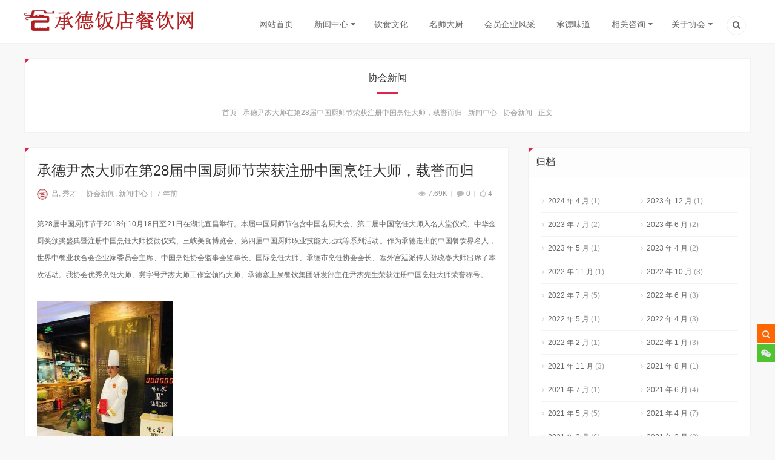

--- FILE ---
content_type: text/html; charset=UTF-8
request_url: https://cdcy365.com/archives/1256
body_size: 13965
content:
<!doctype html>
<html lang="zh-Hans">

<head>
<meta charset="UTF-8">
<meta name="author" content="萨龙网络">
<meta name="viewport" content="width=device-width,height=device-height, initial-scale=1.0, user-scalable=no" />
<meta name="apple-mobile-web-app-capable" content="yes">
<meta http-equiv="Cache-Control" content="no-transform">
<meta http-equiv="Cache-Control" content="no-siteapp">
<title>承德尹杰大师在第28届中国厨师节荣获注册中国烹饪大师，载誉而归-承德饭店餐饮网-承德美食网</title>
<link href="https://cdcy365.com/wp-content/uploads/2017/08/2017081901064127.jpg" rel="shortcut icon" />

<meta name="description" content="第28届中国厨师节于2018年10月18日至21日在湖北宜昌举行。本届中国厨师节包含中国名厨大会、第二届中国烹饪大师入名人堂仪式、中华金厨奖颁奖盛典暨注册中国烹饪大师授勋仪式、三峡美食博览会、第四届中国厨师职业技能大比武等系列活动。作为承德走出的中国餐饮界名人，世界中餐业联合会企业家委员会主席、中国烹饪协会监事会监事长、国际烹饪大师、承德市烹饪协会会长、塞外宫廷派传人孙晓春大师出席了本次活动。我协会优秀烹饪大师、冀字号尹杰大师工作室领衔" />
<meta name="keywords" content="" />
<link rel="canonical" href="https://cdcy365.com/archives/1256"/>
<!--熊掌号-->
<meta name='robots' content='max-image-preview:large' />
	<style>img:is([sizes="auto" i], [sizes^="auto," i]) { contain-intrinsic-size: 3000px 1500px }</style>
	<script type="text/javascript">
/* <![CDATA[ */
window._wpemojiSettings = {"baseUrl":"https:\/\/s.w.org\/images\/core\/emoji\/16.0.1\/72x72\/","ext":".png","svgUrl":"https:\/\/s.w.org\/images\/core\/emoji\/16.0.1\/svg\/","svgExt":".svg","source":{"concatemoji":"https:\/\/cdcy365.com\/wp-includes\/js\/wp-emoji-release.min.js?ver=6.8.3"}};
/*! This file is auto-generated */
!function(s,n){var o,i,e;function c(e){try{var t={supportTests:e,timestamp:(new Date).valueOf()};sessionStorage.setItem(o,JSON.stringify(t))}catch(e){}}function p(e,t,n){e.clearRect(0,0,e.canvas.width,e.canvas.height),e.fillText(t,0,0);var t=new Uint32Array(e.getImageData(0,0,e.canvas.width,e.canvas.height).data),a=(e.clearRect(0,0,e.canvas.width,e.canvas.height),e.fillText(n,0,0),new Uint32Array(e.getImageData(0,0,e.canvas.width,e.canvas.height).data));return t.every(function(e,t){return e===a[t]})}function u(e,t){e.clearRect(0,0,e.canvas.width,e.canvas.height),e.fillText(t,0,0);for(var n=e.getImageData(16,16,1,1),a=0;a<n.data.length;a++)if(0!==n.data[a])return!1;return!0}function f(e,t,n,a){switch(t){case"flag":return n(e,"\ud83c\udff3\ufe0f\u200d\u26a7\ufe0f","\ud83c\udff3\ufe0f\u200b\u26a7\ufe0f")?!1:!n(e,"\ud83c\udde8\ud83c\uddf6","\ud83c\udde8\u200b\ud83c\uddf6")&&!n(e,"\ud83c\udff4\udb40\udc67\udb40\udc62\udb40\udc65\udb40\udc6e\udb40\udc67\udb40\udc7f","\ud83c\udff4\u200b\udb40\udc67\u200b\udb40\udc62\u200b\udb40\udc65\u200b\udb40\udc6e\u200b\udb40\udc67\u200b\udb40\udc7f");case"emoji":return!a(e,"\ud83e\udedf")}return!1}function g(e,t,n,a){var r="undefined"!=typeof WorkerGlobalScope&&self instanceof WorkerGlobalScope?new OffscreenCanvas(300,150):s.createElement("canvas"),o=r.getContext("2d",{willReadFrequently:!0}),i=(o.textBaseline="top",o.font="600 32px Arial",{});return e.forEach(function(e){i[e]=t(o,e,n,a)}),i}function t(e){var t=s.createElement("script");t.src=e,t.defer=!0,s.head.appendChild(t)}"undefined"!=typeof Promise&&(o="wpEmojiSettingsSupports",i=["flag","emoji"],n.supports={everything:!0,everythingExceptFlag:!0},e=new Promise(function(e){s.addEventListener("DOMContentLoaded",e,{once:!0})}),new Promise(function(t){var n=function(){try{var e=JSON.parse(sessionStorage.getItem(o));if("object"==typeof e&&"number"==typeof e.timestamp&&(new Date).valueOf()<e.timestamp+604800&&"object"==typeof e.supportTests)return e.supportTests}catch(e){}return null}();if(!n){if("undefined"!=typeof Worker&&"undefined"!=typeof OffscreenCanvas&&"undefined"!=typeof URL&&URL.createObjectURL&&"undefined"!=typeof Blob)try{var e="postMessage("+g.toString()+"("+[JSON.stringify(i),f.toString(),p.toString(),u.toString()].join(",")+"));",a=new Blob([e],{type:"text/javascript"}),r=new Worker(URL.createObjectURL(a),{name:"wpTestEmojiSupports"});return void(r.onmessage=function(e){c(n=e.data),r.terminate(),t(n)})}catch(e){}c(n=g(i,f,p,u))}t(n)}).then(function(e){for(var t in e)n.supports[t]=e[t],n.supports.everything=n.supports.everything&&n.supports[t],"flag"!==t&&(n.supports.everythingExceptFlag=n.supports.everythingExceptFlag&&n.supports[t]);n.supports.everythingExceptFlag=n.supports.everythingExceptFlag&&!n.supports.flag,n.DOMReady=!1,n.readyCallback=function(){n.DOMReady=!0}}).then(function(){return e}).then(function(){var e;n.supports.everything||(n.readyCallback(),(e=n.source||{}).concatemoji?t(e.concatemoji):e.wpemoji&&e.twemoji&&(t(e.twemoji),t(e.wpemoji)))}))}((window,document),window._wpemojiSettings);
/* ]]> */
</script>
<link rel='stylesheet' id='style-css' href='https://cdcy365.com/wp-content/themes/lensnews/style.css?ver=2018.10.30' type='text/css' media='all' />
<link rel='stylesheet' id='main-css' href='https://cdcy365.com/wp-content/themes/lensnews/assets/css/main.css?ver=1.0' type='text/css' media='' />
<link rel='stylesheet' id='animate-css' href='https://cdcy365.com/wp-content/themes/lensnews/assets/css/animate.css?ver=1.0' type='text/css' media='' />
<link rel='stylesheet' id='fancybox-css' href='https://cdcy365.com/wp-content/themes/lensnews/assets/css/jquery.fancybox.min.css?ver=3.0.6' type='text/css' media='screen' />
<style id='wp-emoji-styles-inline-css' type='text/css'>

	img.wp-smiley, img.emoji {
		display: inline !important;
		border: none !important;
		box-shadow: none !important;
		height: 1em !important;
		width: 1em !important;
		margin: 0 0.07em !important;
		vertical-align: -0.1em !important;
		background: none !important;
		padding: 0 !important;
	}
</style>
<link rel='stylesheet' id='wp-block-library-css' href='https://cdcy365.com/wp-includes/css/dist/block-library/style.min.css?ver=6.8.3' type='text/css' media='all' />
<style id='wp-block-library-theme-inline-css' type='text/css'>
.wp-block-audio :where(figcaption){color:#555;font-size:13px;text-align:center}.is-dark-theme .wp-block-audio :where(figcaption){color:#ffffffa6}.wp-block-audio{margin:0 0 1em}.wp-block-code{border:1px solid #ccc;border-radius:4px;font-family:Menlo,Consolas,monaco,monospace;padding:.8em 1em}.wp-block-embed :where(figcaption){color:#555;font-size:13px;text-align:center}.is-dark-theme .wp-block-embed :where(figcaption){color:#ffffffa6}.wp-block-embed{margin:0 0 1em}.blocks-gallery-caption{color:#555;font-size:13px;text-align:center}.is-dark-theme .blocks-gallery-caption{color:#ffffffa6}:root :where(.wp-block-image figcaption){color:#555;font-size:13px;text-align:center}.is-dark-theme :root :where(.wp-block-image figcaption){color:#ffffffa6}.wp-block-image{margin:0 0 1em}.wp-block-pullquote{border-bottom:4px solid;border-top:4px solid;color:currentColor;margin-bottom:1.75em}.wp-block-pullquote cite,.wp-block-pullquote footer,.wp-block-pullquote__citation{color:currentColor;font-size:.8125em;font-style:normal;text-transform:uppercase}.wp-block-quote{border-left:.25em solid;margin:0 0 1.75em;padding-left:1em}.wp-block-quote cite,.wp-block-quote footer{color:currentColor;font-size:.8125em;font-style:normal;position:relative}.wp-block-quote:where(.has-text-align-right){border-left:none;border-right:.25em solid;padding-left:0;padding-right:1em}.wp-block-quote:where(.has-text-align-center){border:none;padding-left:0}.wp-block-quote.is-large,.wp-block-quote.is-style-large,.wp-block-quote:where(.is-style-plain){border:none}.wp-block-search .wp-block-search__label{font-weight:700}.wp-block-search__button{border:1px solid #ccc;padding:.375em .625em}:where(.wp-block-group.has-background){padding:1.25em 2.375em}.wp-block-separator.has-css-opacity{opacity:.4}.wp-block-separator{border:none;border-bottom:2px solid;margin-left:auto;margin-right:auto}.wp-block-separator.has-alpha-channel-opacity{opacity:1}.wp-block-separator:not(.is-style-wide):not(.is-style-dots){width:100px}.wp-block-separator.has-background:not(.is-style-dots){border-bottom:none;height:1px}.wp-block-separator.has-background:not(.is-style-wide):not(.is-style-dots){height:2px}.wp-block-table{margin:0 0 1em}.wp-block-table td,.wp-block-table th{word-break:normal}.wp-block-table :where(figcaption){color:#555;font-size:13px;text-align:center}.is-dark-theme .wp-block-table :where(figcaption){color:#ffffffa6}.wp-block-video :where(figcaption){color:#555;font-size:13px;text-align:center}.is-dark-theme .wp-block-video :where(figcaption){color:#ffffffa6}.wp-block-video{margin:0 0 1em}:root :where(.wp-block-template-part.has-background){margin-bottom:0;margin-top:0;padding:1.25em 2.375em}
</style>
<style id='classic-theme-styles-inline-css' type='text/css'>
/*! This file is auto-generated */
.wp-block-button__link{color:#fff;background-color:#32373c;border-radius:9999px;box-shadow:none;text-decoration:none;padding:calc(.667em + 2px) calc(1.333em + 2px);font-size:1.125em}.wp-block-file__button{background:#32373c;color:#fff;text-decoration:none}
</style>
<style id='global-styles-inline-css' type='text/css'>
:root{--wp--preset--aspect-ratio--square: 1;--wp--preset--aspect-ratio--4-3: 4/3;--wp--preset--aspect-ratio--3-4: 3/4;--wp--preset--aspect-ratio--3-2: 3/2;--wp--preset--aspect-ratio--2-3: 2/3;--wp--preset--aspect-ratio--16-9: 16/9;--wp--preset--aspect-ratio--9-16: 9/16;--wp--preset--color--black: #000000;--wp--preset--color--cyan-bluish-gray: #abb8c3;--wp--preset--color--white: #ffffff;--wp--preset--color--pale-pink: #f78da7;--wp--preset--color--vivid-red: #cf2e2e;--wp--preset--color--luminous-vivid-orange: #ff6900;--wp--preset--color--luminous-vivid-amber: #fcb900;--wp--preset--color--light-green-cyan: #7bdcb5;--wp--preset--color--vivid-green-cyan: #00d084;--wp--preset--color--pale-cyan-blue: #8ed1fc;--wp--preset--color--vivid-cyan-blue: #0693e3;--wp--preset--color--vivid-purple: #9b51e0;--wp--preset--gradient--vivid-cyan-blue-to-vivid-purple: linear-gradient(135deg,rgba(6,147,227,1) 0%,rgb(155,81,224) 100%);--wp--preset--gradient--light-green-cyan-to-vivid-green-cyan: linear-gradient(135deg,rgb(122,220,180) 0%,rgb(0,208,130) 100%);--wp--preset--gradient--luminous-vivid-amber-to-luminous-vivid-orange: linear-gradient(135deg,rgba(252,185,0,1) 0%,rgba(255,105,0,1) 100%);--wp--preset--gradient--luminous-vivid-orange-to-vivid-red: linear-gradient(135deg,rgba(255,105,0,1) 0%,rgb(207,46,46) 100%);--wp--preset--gradient--very-light-gray-to-cyan-bluish-gray: linear-gradient(135deg,rgb(238,238,238) 0%,rgb(169,184,195) 100%);--wp--preset--gradient--cool-to-warm-spectrum: linear-gradient(135deg,rgb(74,234,220) 0%,rgb(151,120,209) 20%,rgb(207,42,186) 40%,rgb(238,44,130) 60%,rgb(251,105,98) 80%,rgb(254,248,76) 100%);--wp--preset--gradient--blush-light-purple: linear-gradient(135deg,rgb(255,206,236) 0%,rgb(152,150,240) 100%);--wp--preset--gradient--blush-bordeaux: linear-gradient(135deg,rgb(254,205,165) 0%,rgb(254,45,45) 50%,rgb(107,0,62) 100%);--wp--preset--gradient--luminous-dusk: linear-gradient(135deg,rgb(255,203,112) 0%,rgb(199,81,192) 50%,rgb(65,88,208) 100%);--wp--preset--gradient--pale-ocean: linear-gradient(135deg,rgb(255,245,203) 0%,rgb(182,227,212) 50%,rgb(51,167,181) 100%);--wp--preset--gradient--electric-grass: linear-gradient(135deg,rgb(202,248,128) 0%,rgb(113,206,126) 100%);--wp--preset--gradient--midnight: linear-gradient(135deg,rgb(2,3,129) 0%,rgb(40,116,252) 100%);--wp--preset--font-size--small: 13px;--wp--preset--font-size--medium: 20px;--wp--preset--font-size--large: 36px;--wp--preset--font-size--x-large: 42px;--wp--preset--spacing--20: 0.44rem;--wp--preset--spacing--30: 0.67rem;--wp--preset--spacing--40: 1rem;--wp--preset--spacing--50: 1.5rem;--wp--preset--spacing--60: 2.25rem;--wp--preset--spacing--70: 3.38rem;--wp--preset--spacing--80: 5.06rem;--wp--preset--shadow--natural: 6px 6px 9px rgba(0, 0, 0, 0.2);--wp--preset--shadow--deep: 12px 12px 50px rgba(0, 0, 0, 0.4);--wp--preset--shadow--sharp: 6px 6px 0px rgba(0, 0, 0, 0.2);--wp--preset--shadow--outlined: 6px 6px 0px -3px rgba(255, 255, 255, 1), 6px 6px rgba(0, 0, 0, 1);--wp--preset--shadow--crisp: 6px 6px 0px rgba(0, 0, 0, 1);}:where(.is-layout-flex){gap: 0.5em;}:where(.is-layout-grid){gap: 0.5em;}body .is-layout-flex{display: flex;}.is-layout-flex{flex-wrap: wrap;align-items: center;}.is-layout-flex > :is(*, div){margin: 0;}body .is-layout-grid{display: grid;}.is-layout-grid > :is(*, div){margin: 0;}:where(.wp-block-columns.is-layout-flex){gap: 2em;}:where(.wp-block-columns.is-layout-grid){gap: 2em;}:where(.wp-block-post-template.is-layout-flex){gap: 1.25em;}:where(.wp-block-post-template.is-layout-grid){gap: 1.25em;}.has-black-color{color: var(--wp--preset--color--black) !important;}.has-cyan-bluish-gray-color{color: var(--wp--preset--color--cyan-bluish-gray) !important;}.has-white-color{color: var(--wp--preset--color--white) !important;}.has-pale-pink-color{color: var(--wp--preset--color--pale-pink) !important;}.has-vivid-red-color{color: var(--wp--preset--color--vivid-red) !important;}.has-luminous-vivid-orange-color{color: var(--wp--preset--color--luminous-vivid-orange) !important;}.has-luminous-vivid-amber-color{color: var(--wp--preset--color--luminous-vivid-amber) !important;}.has-light-green-cyan-color{color: var(--wp--preset--color--light-green-cyan) !important;}.has-vivid-green-cyan-color{color: var(--wp--preset--color--vivid-green-cyan) !important;}.has-pale-cyan-blue-color{color: var(--wp--preset--color--pale-cyan-blue) !important;}.has-vivid-cyan-blue-color{color: var(--wp--preset--color--vivid-cyan-blue) !important;}.has-vivid-purple-color{color: var(--wp--preset--color--vivid-purple) !important;}.has-black-background-color{background-color: var(--wp--preset--color--black) !important;}.has-cyan-bluish-gray-background-color{background-color: var(--wp--preset--color--cyan-bluish-gray) !important;}.has-white-background-color{background-color: var(--wp--preset--color--white) !important;}.has-pale-pink-background-color{background-color: var(--wp--preset--color--pale-pink) !important;}.has-vivid-red-background-color{background-color: var(--wp--preset--color--vivid-red) !important;}.has-luminous-vivid-orange-background-color{background-color: var(--wp--preset--color--luminous-vivid-orange) !important;}.has-luminous-vivid-amber-background-color{background-color: var(--wp--preset--color--luminous-vivid-amber) !important;}.has-light-green-cyan-background-color{background-color: var(--wp--preset--color--light-green-cyan) !important;}.has-vivid-green-cyan-background-color{background-color: var(--wp--preset--color--vivid-green-cyan) !important;}.has-pale-cyan-blue-background-color{background-color: var(--wp--preset--color--pale-cyan-blue) !important;}.has-vivid-cyan-blue-background-color{background-color: var(--wp--preset--color--vivid-cyan-blue) !important;}.has-vivid-purple-background-color{background-color: var(--wp--preset--color--vivid-purple) !important;}.has-black-border-color{border-color: var(--wp--preset--color--black) !important;}.has-cyan-bluish-gray-border-color{border-color: var(--wp--preset--color--cyan-bluish-gray) !important;}.has-white-border-color{border-color: var(--wp--preset--color--white) !important;}.has-pale-pink-border-color{border-color: var(--wp--preset--color--pale-pink) !important;}.has-vivid-red-border-color{border-color: var(--wp--preset--color--vivid-red) !important;}.has-luminous-vivid-orange-border-color{border-color: var(--wp--preset--color--luminous-vivid-orange) !important;}.has-luminous-vivid-amber-border-color{border-color: var(--wp--preset--color--luminous-vivid-amber) !important;}.has-light-green-cyan-border-color{border-color: var(--wp--preset--color--light-green-cyan) !important;}.has-vivid-green-cyan-border-color{border-color: var(--wp--preset--color--vivid-green-cyan) !important;}.has-pale-cyan-blue-border-color{border-color: var(--wp--preset--color--pale-cyan-blue) !important;}.has-vivid-cyan-blue-border-color{border-color: var(--wp--preset--color--vivid-cyan-blue) !important;}.has-vivid-purple-border-color{border-color: var(--wp--preset--color--vivid-purple) !important;}.has-vivid-cyan-blue-to-vivid-purple-gradient-background{background: var(--wp--preset--gradient--vivid-cyan-blue-to-vivid-purple) !important;}.has-light-green-cyan-to-vivid-green-cyan-gradient-background{background: var(--wp--preset--gradient--light-green-cyan-to-vivid-green-cyan) !important;}.has-luminous-vivid-amber-to-luminous-vivid-orange-gradient-background{background: var(--wp--preset--gradient--luminous-vivid-amber-to-luminous-vivid-orange) !important;}.has-luminous-vivid-orange-to-vivid-red-gradient-background{background: var(--wp--preset--gradient--luminous-vivid-orange-to-vivid-red) !important;}.has-very-light-gray-to-cyan-bluish-gray-gradient-background{background: var(--wp--preset--gradient--very-light-gray-to-cyan-bluish-gray) !important;}.has-cool-to-warm-spectrum-gradient-background{background: var(--wp--preset--gradient--cool-to-warm-spectrum) !important;}.has-blush-light-purple-gradient-background{background: var(--wp--preset--gradient--blush-light-purple) !important;}.has-blush-bordeaux-gradient-background{background: var(--wp--preset--gradient--blush-bordeaux) !important;}.has-luminous-dusk-gradient-background{background: var(--wp--preset--gradient--luminous-dusk) !important;}.has-pale-ocean-gradient-background{background: var(--wp--preset--gradient--pale-ocean) !important;}.has-electric-grass-gradient-background{background: var(--wp--preset--gradient--electric-grass) !important;}.has-midnight-gradient-background{background: var(--wp--preset--gradient--midnight) !important;}.has-small-font-size{font-size: var(--wp--preset--font-size--small) !important;}.has-medium-font-size{font-size: var(--wp--preset--font-size--medium) !important;}.has-large-font-size{font-size: var(--wp--preset--font-size--large) !important;}.has-x-large-font-size{font-size: var(--wp--preset--font-size--x-large) !important;}
:where(.wp-block-post-template.is-layout-flex){gap: 1.25em;}:where(.wp-block-post-template.is-layout-grid){gap: 1.25em;}
:where(.wp-block-columns.is-layout-flex){gap: 2em;}:where(.wp-block-columns.is-layout-grid){gap: 2em;}
:root :where(.wp-block-pullquote){font-size: 1.5em;line-height: 1.6;}
</style>
<link rel='stylesheet' id='mediaelementplayer-css' href='https://cdcy365.com/wp-content/themes/lensnews/assets/css/mediaelementplayer.min.css?ver=4.2.9' type='text/css' media='screen' />
<link rel='stylesheet' id='highlight-css' href='https://cdcy365.com/wp-content/themes/lensnews/assets/css/highlight.css?ver=3.0.3' type='text/css' media='screen' />
<script type="text/javascript" src="https://cdcy365.com/wp-content/themes/lensnews/assets/js/jquery.min.js?ver=3.1.1" id="jquery-js"></script>
<script type="text/javascript" src="https://cdcy365.com/wp-content/themes/lensnews/assets/js/swiper.jquery.min.js?ver=3.3.1" id="swiper-js"></script>
<script type="text/javascript" src="https://cdcy365.com/wp-content/themes/lensnews/assets/js/headroom.min.js?ver=0.9.4" id="headroom-js"></script>
<script type="text/javascript" src="https://cdcy365.com/wp-content/themes/lensnews/assets/js/jquery.qrcode.min.js?ver=1.0" id="qrcode-js-js"></script>
<link rel="canonical" href="https://cdcy365.com/archives/1256" />
<link rel="alternate" title="oEmbed (JSON)" type="application/json+oembed" href="https://cdcy365.com/wp-json/oembed/1.0/embed?url=https%3A%2F%2Fcdcy365.com%2Farchives%2F1256" />
<link rel="alternate" title="oEmbed (XML)" type="text/xml+oembed" href="https://cdcy365.com/wp-json/oembed/1.0/embed?url=https%3A%2F%2Fcdcy365.com%2Farchives%2F1256&#038;format=xml" />
<meta name="framework" content="Redux 4.1.24" /><!-- Dynamic css -->
<style type="text/css">
.slide-home { display: none; }
</style><style id="salong-dynamic-css" title="dynamic-css" class="redux-options-output">body{background-color:#f8f8f8;background-repeat:repeat;background-attachment:fixed;background-position:center center;background-size:inherit;}.crumbs_shop{background-color:#fff;background-repeat:no-repeat;background-attachment:scroll;background-position:center center;background-size:cover;}.crumbs_page{background-color:#fff;background-repeat:no-repeat;background-attachment:scroll;background-position:center center;background-size:cover;}</style></head>

<body class="wp-singular post-template-default single single-post postid-1256 single-format-standard wp-theme-lensnews">
       <!--头部-->
        <!--桌面-->
<header class="header">
   <section id="header_main" class="header_main">
        <section class="wrapper">
                        <!--菜单-->
            <nav class="header-nav">
                <!--LOGO-->
                <a href="https://cdcy365.com" class="logo left" title="承德饭店餐饮网-承德美食网-承德市饭店餐饮行业协会-承德美食网官方网站"><img src="https://cdcy365.com/wp-content/themes/lensnews/images/logo.png" alt="承德饭店餐饮网-承德美食网"></a>
                <!--LOGO-->
                <div class="header-menu right"><ul class="menu"><li id="menu-item-19" class="menu-item menu-item-type-custom menu-item-object-custom menu-item-19"><a href="/">网站首页</a></li>
<li id="menu-item-77" class="menu-item menu-item-type-taxonomy menu-item-object-category current-post-ancestor current-menu-parent current-post-parent menu-item-has-children menu-item-77"><a href="https://cdcy365.com/news">新闻中心</a>
<ul class="sub-menu">
	<li id="menu-item-27" class="menu-item menu-item-type-taxonomy menu-item-object-category current-post-ancestor current-menu-parent current-post-parent menu-item-27"><a href="https://cdcy365.com/news/association">协会新闻</a></li>
	<li id="menu-item-28" class="menu-item menu-item-type-taxonomy menu-item-object-category menu-item-28"><a href="https://cdcy365.com/news/food">美食资讯</a></li>
</ul>
</li>
<li id="menu-item-134" class="menu-item menu-item-type-taxonomy menu-item-object-category menu-item-134"><a href="https://cdcy365.com/food-culture">饮食文化</a></li>
<li id="menu-item-42" class="menu-item menu-item-type-taxonomy menu-item-object-category menu-item-42"><a href="https://cdcy365.com/master-chefs">名师大厨</a></li>
<li id="menu-item-43" class="menu-item menu-item-type-taxonomy menu-item-object-category menu-item-43"><a href="https://cdcy365.com/member-profiles">会员企业风采</a></li>
<li id="menu-item-87" class="menu-item menu-item-type-post_type menu-item-object-page menu-item-87"><a href="https://cdcy365.com/video">承德味道</a></li>
<li id="menu-item-873" class="menu-item menu-item-type-taxonomy menu-item-object-category menu-item-has-children menu-item-873"><a href="https://cdcy365.com/consultation">相关咨询</a>
<ul class="sub-menu">
	<li id="menu-item-875" class="menu-item menu-item-type-taxonomy menu-item-object-category menu-item-875"><a href="https://cdcy365.com/consultation/technology">技术</a></li>
	<li id="menu-item-874" class="menu-item menu-item-type-taxonomy menu-item-object-category menu-item-874"><a href="https://cdcy365.com/consultation/market">市场</a></li>
	<li id="menu-item-877" class="menu-item menu-item-type-taxonomy menu-item-object-category menu-item-877"><a href="https://cdcy365.com/consultation/law">法律</a></li>
	<li id="menu-item-878" class="menu-item menu-item-type-taxonomy menu-item-object-category menu-item-878"><a href="https://cdcy365.com/consultation/management">管理</a></li>
	<li id="menu-item-876" class="menu-item menu-item-type-taxonomy menu-item-object-category menu-item-876"><a href="https://cdcy365.com/consultation/policy-consultation">政策咨询</a></li>
</ul>
</li>
<li id="menu-item-38" class="menu-item menu-item-type-post_type menu-item-object-page menu-item-has-children menu-item-38"><a href="https://cdcy365.com/about">关于协会</a>
<ul class="sub-menu">
	<li id="menu-item-125" class="menu-item menu-item-type-post_type menu-item-object-page menu-item-125"><a href="https://cdcy365.com/about/president-message">会长寄语</a></li>
	<li id="menu-item-123" class="menu-item menu-item-type-post_type menu-item-object-page menu-item-123"><a href="https://cdcy365.com/about/organizational-structure">机构设置</a></li>
	<li id="menu-item-133" class="menu-item menu-item-type-post_type menu-item-object-page menu-item-133"><a href="https://cdcy365.com/about/association-leaders">协会领导</a></li>
	<li id="menu-item-685" class="menu-item menu-item-type-post_type menu-item-object-page menu-item-685"><a href="https://cdcy365.com/about/association-bylaws">协会章程</a></li>
	<li id="menu-item-686" class="menu-item menu-item-type-post_type menu-item-object-page menu-item-686"><a href="https://cdcy365.com/about/registration-information">登记信息</a></li>
	<li id="menu-item-687" class="menu-item menu-item-type-post_type menu-item-object-page menu-item-687"><a href="https://cdcy365.com/about/fee-disclosure">收费公示</a></li>
	<li id="menu-item-127" class="menu-item menu-item-type-post_type menu-item-object-page menu-item-127"><a href="https://cdcy365.com/about/website-leaders">网站领导</a></li>
	<li id="menu-item-705" class="menu-item menu-item-type-post_type menu-item-object-page menu-item-705"><a href="https://cdcy365.com/about/restaurant-data">餐饮数据</a></li>
	<li id="menu-item-39" class="menu-item menu-item-type-post_type menu-item-object-page menu-item-39"><a href="https://cdcy365.com/about/contact-us">联系方式</a></li>
</ul>
</li>
<li class="menu-item menu-item-search"><a href="#search" title="点击搜索"><i class="icon-search-1"></i></a></li></ul></div>            </nav>
            <!--菜单end-->
        </section>
    </section>
</header>
<!--桌面end-->
<!--网站头部下的广告-->
        <!--头部end-->
    <section class="container wrapper">
    <section class="crumbs_wrap box triangle wow bounceInUp">
    <!--画廊分类-->
                        <h3>
        协会新闻    </h3>
    <article class="crumbs"> <a itemprop="breadcrumb" href="https://cdcy365.com">首页</a>&nbsp;-&nbsp;<a itemprop="breadcrumb" href="https://cdcy365.com/%e6%89%bf%e5%be%b7%e5%b0%b9%e6%9d%b0%e5%a4%a7%e5%b8%88%e5%9c%a8%e7%ac%ac28%e5%b1%8a%e4%b8%ad%e5%9b%bd%e5%8e%a8%e5%b8%88%e8%8a%82%e8%8d%a3%e8%8e%b7%e6%b3%a8%e5%86%8c%e4%b8%ad%e5%9b%bd%e7%83%b9%e9%a5%aa">承德尹杰大师在第28届中国厨师节荣获注册中国烹饪大师，载誉而归</a>&nbsp;-&nbsp;<a itemprop="breadcrumb" href="https://cdcy365.com/news">新闻中心</a>&nbsp;-&nbsp;<a itemprop="breadcrumb" href="https://cdcy365.com/news/association">协会新闻</a>&nbsp;-&nbsp;<span class="current">正文</span></article>        <!--移动端显示分类选择 js 代码-->
    </section>
    <section class="content content_left">
        <section class="content-wrap">
            <article class="entry box triangle wow bounceInUp">
                                <!-- 标题与信息 -->
                <header class="post-head">
                    <h1>承德尹杰大师在第28届中国厨师节荣获注册中国烹饪大师，载誉而归</h1>
                    
<div class="postinfo">
    <div class="left">
                <!--作者-->
        <span class="author"><a href="https://cdcy365.com/archives/author/5" title="吕, 秀才"><img class="avatar" src="https://cdcy365.com/wp-content/uploads/2017/08/2017081901064127.jpg" data-original="https://cdcy365.com/wp-content/uploads/2017/08/2017081901064127.jpg" alt="吕, 秀才" />吕, 秀才</a></span>
                <!--分类-->
        <span class="category"><a href="https://cdcy365.com/news/association" rel="category tag">协会新闻</a>, <a href="https://cdcy365.com/news" rel="category tag">新闻中心</a></span>
                <!--时间-->
        <span class="date">7 年前</span>
            </div>
    <div class="right">
                <!--浏览量-->
        <span class="view"><i class="icon-eye"></i>7.69K</span>
                <!--评论-->
        <span class="comment"><i class="icon-comment"></i>0</span>
                <!--点赞-->
        <span  title="请先浏览本文章，再确定是否点赞！"class="like"><i class="icon-thumbs-up"></i><span class="count">4</span></span>            </div>
</div>
                </header>
                <!-- 广告 -->
                                <!-- 文章内容 -->
                <div class="content-post">
                    <p>第28届中国厨师节于2018年10月18日至21日在湖北宜昌举行。本届中国厨师节包含中国名厨大会、第二届中国烹饪大师入名人堂仪式、中华金厨奖颁奖盛典暨注册中国烹饪大师授勋仪式、三峡美食博览会、第四届中国厨师职业技能大比武等系列活动。作为承德走出的中国餐饮界名人，世界中餐业联合会企业家委员会主席、中国烹饪协会监事会监事长、国际烹饪大师、承德市烹饪协会会长、塞外宫廷派传人孙晓春大师出席了本次活动。我协会优秀烹饪大师、冀字号尹杰大师工作室领衔大师、承德塞上泉餐饮集团研发部主任尹杰先生荣获注册中国烹饪大师荣誉称号。</p>
<p><img fetchpriority="high" decoding="async" class="alignnone size-medium wp-image-1266" src="https://cdcy365.com/wp-content/uploads/2018/10/2018102309293632-225x300.jpg" alt="" width="225" height="300" srcset="https://cdcy365.com/wp-content/uploads/2018/10/2018102309293632-225x300.jpg 225w, https://cdcy365.com/wp-content/uploads/2018/10/2018102309293632-768x1024.jpg 768w, https://cdcy365.com/wp-content/uploads/2018/10/2018102309293632.jpg 1080w" sizes="(max-width: 225px) 100vw, 225px" /> <img decoding="async" class="alignnone size-medium wp-image-1258" data-original="https://cdcy365.com/wp-content/uploads/2018/10/2018102309292229-300x225.jpg" src="/wp-content/themes/lensnews/assets/images/post_loading.gif" alt="" width="300" height="225" /></p>
<p>尹杰大师从厨二十余年，现为承德塞上泉餐饮集团研发部主任。其厨艺精湛，味道考究，此次受勋可谓实至名归。尹杰大师表示，此次授勋，既是各级领导对我的信任与鼓励，也是对我工作的指导与鞭策，给我们的工作提出了更高的标准、更严的要求，深感责任重大，使命光荣。我将以此为契机，强化责任感和使命感，化压力为动力，踏踏实实的做好菜品研发工作。正视差距，坚定信心，以“满腔热情、富有激情、充满智慧、奋力创新”的精神状态投入到新的挑战中去。</p>
<p><img decoding="async" class="alignnone size-medium wp-image-1267" src="https://cdcy365.com/wp-content/uploads/2018/10/2018102309293730-300x225.jpg" alt="" width="300" height="225" srcset="https://cdcy365.com/wp-content/uploads/2018/10/2018102309293730-300x225.jpg 300w, https://cdcy365.com/wp-content/uploads/2018/10/2018102309293730-768x576.jpg 768w, https://cdcy365.com/wp-content/uploads/2018/10/2018102309293730-1024x768.jpg 1024w, https://cdcy365.com/wp-content/uploads/2018/10/2018102309293730.jpg 1440w" sizes="(max-width: 300px) 100vw, 300px" /> <img loading="lazy" decoding="async" class="alignnone size-medium wp-image-1264" data-original="https://cdcy365.com/wp-content/uploads/2018/10/2018102309293291-300x225.jpg" src="/wp-content/themes/lensnews/assets/images/post_loading.gif" alt="" width="300" height="225" /></p>
<p>中国厨师节是国内知名餐饮业年度性品牌盛会，被誉为厨师的“奥林匹克盛会”。第28届中国厨师节由中国烹饪协会与宜昌市政府共同主办，以“弘扬华夏美食文化，展示当代厨师风采，倡导绿色健康餐饮，促进餐饮行业发展”为主题。</p>
<p><img loading="lazy" decoding="async" class="alignnone size-medium wp-image-1265" data-original="https://cdcy365.com/wp-content/uploads/2018/10/2018102309293431-225x300.jpg" src="/wp-content/themes/lensnews/assets/images/post_loading.gif" alt="" width="225" height="300" /></p>
                </div>
                                <!-- 分页 -->
                <section class="pagination">
                                    </section>
                <!-- 按钮 -->
                <section class="post-social">
    <!--文章点赞-->
    <div class="post-like">
        <a href="#" data-post_id="1256" title="喜欢该文章，请点赞！"><i class="icon-thumbs-up">赞</i>(<span class="count">4</span>)</a>    </div>
    <!--打赏-->
    <div class="rewards">

        <a class="btn" href="#pay" title="觉得文章有用请给作者打赏！">
            赏        </a>
    </div>
    <div class="share">
        <span><i class="icon-share"></i>分享</span>
        <div class="share_btn">
                        <a href="#weixin_qr" title="分享到微信" class="weixin" rel="nofollow"><i class="icon-wechat"></i></a>
                        <a target="_blank" target="_blank" href="https://service.weibo.com/share/share.php?url=https://cdcy365.com/archives/1256&amp;title=【承德尹杰大师在第28届中国厨师节荣获注册中国烹饪大师，载誉而归】第28届中国厨师节于2018年10月18日至21日在湖北宜昌举行。本届中国厨师节包含中国名厨大会、第二届中国烹饪大师入名人堂仪式、中&hellip;&nbsp;@承德饭店餐饮网-承德美食网&amp;appkey=&amp;pic=&amp;searchPic=true" title="分享到新浪微博" class="weibo" rel="nofollow"><i class="icon-weibo"></i></a>
            <a target="_blank" href="https://connect.qq.com/widget/shareqq/index.html?url=https://cdcy365.com/archives/1256&title=承德尹杰大师在第28届中国厨师节荣获注册中国烹饪大师，载誉而归&desc=&summary=第28届中国厨师节于2018年10月18日至21日在湖北宜昌举行。本届中国厨师节包含中国名厨大会、第二届中国烹饪大师入名人堂仪式、中华金厨奖颁奖盛典暨注册中国烹饪大师授勋仪式、三峡美食博览会、第四届中国厨师职业技能大比武等系列活动。&hellip;&site=承德饭店餐饮网-承德美食网" title="分享到QQ好友" class="qq" rel="nofollow"><i class="icon-qq"></i></a>
            <a target="_blank" href="https://sns.qzone.qq.com/cgi-bin/qzshare/cgi_qzshare_onekey?url=https://cdcy365.com/archives/1256&title=承德尹杰大师在第28届中国厨师节荣获注册中国烹饪大师，载誉而归&desc=&summary=第28届中国厨师节于2018年10月18日至21日在湖北宜昌举行。本届中国厨师节包含中国名厨大会、第二届中国烹饪大师入名人堂仪式、中华金厨奖颁奖盛典暨注册中国烹饪大师授勋仪式、三峡美食博览会、第四届中国厨师职业技能大比武等系列活动。&hellip;&site=承德饭店餐饮网-承德美食网" title="分享到QQ空间" class="qqzone" rel="nofollow"><i class="icon-qzone"></i></a>
        </div>
    </div>
</section>
                <!-- 版权 -->
                <section class="post_declare">
       <p>
               本文由 承德饭店餐饮网-承德美食网 作者：<a href="https://cdcy365.com/archives/author/5">吕, 秀才</a> 发表，转载请注明来源！            </p>
        <!-- 关键词 -->
    <div class="tags">
            </div>
</section>            </article>
            <!-- 作者 -->
            <section class="post_author box triangle wow bounceInUp">
   
        <img class="avatar" src="https://cdcy365.com/wp-content/uploads/2017/08/2017081901064127.jpg" data-original="https://cdcy365.com/wp-content/uploads/2017/08/2017081901064127.jpg" alt="吕, 秀才" />    <section class="post_count">
    <a href="https://cdcy365.com/archives/author/5" title="吕, 秀才">
        <h3>吕, 秀才</h3>
    </a>
        <span>文章：360</span>                <span>视频：35</span>                    </section>
    <p>
            </p>
</section>            <!-- 上下篇 -->
            <section class="prevnext box triangle wow bounceInUp">
    <div class="prev">
        <a href="https://cdcy365.com/archives/1247" rel="prev">承德市饭店餐饮行业协会调研硕辉炝锅鱼</a>    </div>
    <div class="next">
        <a href="https://cdcy365.com/archives/1269" rel="next">承德市饭店餐饮行业协会调研九府羊火锅店</a>    </div>
</section>            <!-- 相关文章 -->
            <!-- 相关文章 -->

<section class="related_posts box triangle wow bounceInUp">
    <!--标题-->
    <section class="home_title">
        <h3>相关文章</h3>
    </section>
    <!--标题end-->
    <ul class="layout_ul">
                <li class="layout_li">
            
<article class="postgrid">
    <figure>
        <a href="https://cdcy365.com/archives/1151" title="承德市饭店餐饮行业协会调研金谷园酒店">
        	            <img class="thumb" src="https://cdcy365.com/wp-content/uploads/2017/08/2017081901064127.jpg" data-original="http://cdcy365.com/wp-content/uploads/2018/09/2018091410030871-300x225.jpg" alt="承德市饭店餐饮行业协会调研金谷园酒店" />        </a>
    </figure>
    <h2><a href="https://cdcy365.com/archives/1151" title="承德市饭店餐饮行业协会调研金谷园酒店">承德市饭店餐饮行业协会调研金谷园酒店</a></h2>
    <div class="homeinfo">
    <!--分类-->
    <span class="category"><a href="https://cdcy365.com/news/association" rel="category tag">协会新闻</a>, <a href="https://cdcy365.com/news" rel="category tag">新闻中心</a></span>
    <!--时间-->
    <span class="date">7 年前</span>
    <!--点赞-->
    <span  title="请先浏览本文章，再确定是否点赞！"class="like"><i class="icon-thumbs-up"></i>0</span></div></article>        </li>
                <li class="layout_li">
            
<article class="postgrid">
    <figure>
        <a href="https://cdcy365.com/archives/957" title="承德市工商联相关领导来到承德市饭店餐饮行业协会考察调研">
        	            <img class="thumb" src="https://cdcy365.com/wp-content/uploads/2017/08/2017081901064127.jpg" data-original="http://cdcy365.com/wp-content/uploads/2018/06/2018062809361519-300x225.jpg" alt="承德市工商联相关领导来到承德市饭店餐饮行业协会考察调研" />        </a>
    </figure>
    <h2><a href="https://cdcy365.com/archives/957" title="承德市工商联相关领导来到承德市饭店餐饮行业协会考察调研">承德市工商联相关领导来到承德市饭店餐饮行业协会考察调研</a></h2>
    <div class="homeinfo">
    <!--分类-->
    <span class="category"><a href="https://cdcy365.com/news/association" rel="category tag">协会新闻</a>, <a href="https://cdcy365.com/news" rel="category tag">新闻中心</a></span>
    <!--时间-->
    <span class="date">8 年前</span>
    <!--点赞-->
    <span  title="请先浏览本文章，再确定是否点赞！"class="like"><i class="icon-thumbs-up"></i>0</span></div></article>        </li>
                <li class="layout_li">
            
<article class="postgrid">
    <figure>
        <a href="https://cdcy365.com/archives/760" title="承德市饭店餐饮行业协会祝贺会员单位诚信人家重装开业">
        	            <img class="thumb" src="https://cdcy365.com/wp-content/uploads/2017/08/2017081901064127.jpg" data-original="http://cdcy365.com/wp-content/uploads/2018/04/2018041110071058-300x225.jpg" alt="承德市饭店餐饮行业协会祝贺会员单位诚信人家重装开业" />        </a>
    </figure>
    <h2><a href="https://cdcy365.com/archives/760" title="承德市饭店餐饮行业协会祝贺会员单位诚信人家重装开业">承德市饭店餐饮行业协会祝贺会员单位诚信人家重装开业</a></h2>
    <div class="homeinfo">
    <!--分类-->
    <span class="category"><a href="https://cdcy365.com/news/association" rel="category tag">协会新闻</a>, <a href="https://cdcy365.com/news" rel="category tag">新闻中心</a></span>
    <!--时间-->
    <span class="date">8 年前</span>
    <!--点赞-->
    <span  title="请先浏览本文章，再确定是否点赞！"class="like"><i class="icon-thumbs-up"></i><span class="count">1</span></span></div></article>        </li>
            </ul>
</section>
<!-- 相关文章end -->            <!-- 广告 -->
                        <!-- 相关文章 -->

<section class="hotlike_posts box triangle wow bounceInUp">
    <!--热评文章-->
    <section class="hot">
        <!--标题-->
        <h3>热评文章</h3>
        <!--标题end-->
        <ul class="layout_ul">
                        <li class="layout_li">
                <a href="https://cdcy365.com/archives/146" title="烹坛快讯 – 培养和鼓励本土餐饮品牌，提升本土餐饮整体水平&nbsp;有(0)条评论"><span>1</span>烹坛快讯 – 培养和鼓励本土餐饮品牌，提升本土餐饮整体水平</a>
            </li>
                        <li class="layout_li">
                <a href="https://cdcy365.com/archives/497" title="2018京津冀 (承德) 美食文化节操作方案&nbsp;有(0)条评论"><span>2</span>2018京津冀 (承德) 美食文化节操作方案</a>
            </li>
                        <li class="layout_li">
                <a href="https://cdcy365.com/archives/773" title="承德市饭店餐饮行业协会党支部扩大会议举行&nbsp;有(0)条评论"><span>3</span>承德市饭店餐饮行业协会党支部扩大会议举行</a>
            </li>
                        <li class="layout_li">
                <a href="https://cdcy365.com/archives/1075" title="2018河北省饭烹协食材博览会暨婚宴发展高峰论坛 在石家庄隆重开幕，承德市饭店餐饮行业协会出席本次盛会&nbsp;有(0)条评论"><span>4</span>2018河北省饭烹协食材博览会暨婚宴发展高峰论坛 在石家庄隆重开幕，承德市饭店餐饮行业协会出席本次盛会</a>
            </li>
                        <li class="layout_li">
                <a href="https://cdcy365.com/archives/1359" title="承德市酒业协会成立，承德市饭店餐饮行业协会到场祝贺&nbsp;有(0)条评论"><span>5</span>承德市酒业协会成立，承德市饭店餐饮行业协会到场祝贺</a>
            </li>
                    </ul>
    </section>
    <!--最赞的文章-->
    <section class="like">
        <!--标题-->
        <h3>最赞的文章</h3>
        <!--标题end-->
        <ul class="layout_ul">
                        <li class="layout_li">
                <a href="https://cdcy365.com/archives/571" title="协会任命鸿记煌三汁焖锅金龙店、港悦味道、啊咕咔咔牛蛙大咖为理事单位&nbsp;有(9)人点赞"><span>1</span>协会任命鸿记煌三汁焖锅金龙店、港悦味道、啊咕咔咔牛蛙大咖为理事单位</a>
            </li>
                        <li class="layout_li">
                <a href="https://cdcy365.com/archives/2136" title="承德市饭店餐饮行业协会祝贺金泰食府烤鸭店十周年庆典大吉大利&nbsp;有(8)人点赞"><span>2</span>承德市饭店餐饮行业协会祝贺金泰食府烤鸭店十周年庆典大吉大利</a>
            </li>
                        <li class="layout_li">
                <a href="https://cdcy365.com/archives/562" title="协会任命吃川堂火锅、彭记刀叉牛肉为理事单位&nbsp;有(7)人点赞"><span>3</span>协会任命吃川堂火锅、彭记刀叉牛肉为理事单位</a>
            </li>
                        <li class="layout_li">
                <a href="https://cdcy365.com/archives/2387" title="承德市饭店餐饮行业协会调研古德柏木熏鸡&nbsp;有(7)人点赞"><span>4</span>承德市饭店餐饮行业协会调研古德柏木熏鸡</a>
            </li>
                        <li class="layout_li">
                <a href="https://cdcy365.com/archives/1656" title="承德市饭店餐饮行业协会参加全国饭店餐饮品牌拓展体验式考察—上海、杭州站活动，考察上海&nbsp;有(7)人点赞"><span>5</span>承德市饭店餐饮行业协会参加全国饭店餐饮品牌拓展体验式考察—上海、杭州站活动，考察上海</a>
            </li>
                    </ul>
    </section>
</section>                    </section>
        <!-- 博客边栏 -->
        <aside class="sidebar">
    <!--博客-->
            <article   id="archives-3" class="sidebar_widget box widget_archive wow bounceInUp triangle"><div class="sidebar_title"><h3>归档</h3></div>
			<ul>
					<li><a href='https://cdcy365.com/archives/date/2024/04'>2024 年 4 月</a>&nbsp;(1)</li>
	<li><a href='https://cdcy365.com/archives/date/2023/12'>2023 年 12 月</a>&nbsp;(1)</li>
	<li><a href='https://cdcy365.com/archives/date/2023/07'>2023 年 7 月</a>&nbsp;(2)</li>
	<li><a href='https://cdcy365.com/archives/date/2023/06'>2023 年 6 月</a>&nbsp;(2)</li>
	<li><a href='https://cdcy365.com/archives/date/2023/05'>2023 年 5 月</a>&nbsp;(1)</li>
	<li><a href='https://cdcy365.com/archives/date/2023/04'>2023 年 4 月</a>&nbsp;(2)</li>
	<li><a href='https://cdcy365.com/archives/date/2022/11'>2022 年 11 月</a>&nbsp;(1)</li>
	<li><a href='https://cdcy365.com/archives/date/2022/10'>2022 年 10 月</a>&nbsp;(3)</li>
	<li><a href='https://cdcy365.com/archives/date/2022/07'>2022 年 7 月</a>&nbsp;(5)</li>
	<li><a href='https://cdcy365.com/archives/date/2022/06'>2022 年 6 月</a>&nbsp;(3)</li>
	<li><a href='https://cdcy365.com/archives/date/2022/05'>2022 年 5 月</a>&nbsp;(1)</li>
	<li><a href='https://cdcy365.com/archives/date/2022/04'>2022 年 4 月</a>&nbsp;(3)</li>
	<li><a href='https://cdcy365.com/archives/date/2022/02'>2022 年 2 月</a>&nbsp;(1)</li>
	<li><a href='https://cdcy365.com/archives/date/2022/01'>2022 年 1 月</a>&nbsp;(3)</li>
	<li><a href='https://cdcy365.com/archives/date/2021/11'>2021 年 11 月</a>&nbsp;(3)</li>
	<li><a href='https://cdcy365.com/archives/date/2021/08'>2021 年 8 月</a>&nbsp;(1)</li>
	<li><a href='https://cdcy365.com/archives/date/2021/07'>2021 年 7 月</a>&nbsp;(1)</li>
	<li><a href='https://cdcy365.com/archives/date/2021/06'>2021 年 6 月</a>&nbsp;(4)</li>
	<li><a href='https://cdcy365.com/archives/date/2021/05'>2021 年 5 月</a>&nbsp;(5)</li>
	<li><a href='https://cdcy365.com/archives/date/2021/04'>2021 年 4 月</a>&nbsp;(7)</li>
	<li><a href='https://cdcy365.com/archives/date/2021/03'>2021 年 3 月</a>&nbsp;(6)</li>
	<li><a href='https://cdcy365.com/archives/date/2021/02'>2021 年 2 月</a>&nbsp;(2)</li>
	<li><a href='https://cdcy365.com/archives/date/2020/12'>2020 年 12 月</a>&nbsp;(6)</li>
	<li><a href='https://cdcy365.com/archives/date/2020/11'>2020 年 11 月</a>&nbsp;(7)</li>
	<li><a href='https://cdcy365.com/archives/date/2020/10'>2020 年 10 月</a>&nbsp;(5)</li>
	<li><a href='https://cdcy365.com/archives/date/2020/09'>2020 年 9 月</a>&nbsp;(9)</li>
	<li><a href='https://cdcy365.com/archives/date/2020/08'>2020 年 8 月</a>&nbsp;(8)</li>
	<li><a href='https://cdcy365.com/archives/date/2020/07'>2020 年 7 月</a>&nbsp;(5)</li>
	<li><a href='https://cdcy365.com/archives/date/2020/06'>2020 年 6 月</a>&nbsp;(6)</li>
	<li><a href='https://cdcy365.com/archives/date/2020/05'>2020 年 5 月</a>&nbsp;(6)</li>
	<li><a href='https://cdcy365.com/archives/date/2020/04'>2020 年 4 月</a>&nbsp;(3)</li>
	<li><a href='https://cdcy365.com/archives/date/2020/03'>2020 年 3 月</a>&nbsp;(4)</li>
	<li><a href='https://cdcy365.com/archives/date/2020/02'>2020 年 2 月</a>&nbsp;(5)</li>
	<li><a href='https://cdcy365.com/archives/date/2020/01'>2020 年 1 月</a>&nbsp;(11)</li>
	<li><a href='https://cdcy365.com/archives/date/2019/12'>2019 年 12 月</a>&nbsp;(7)</li>
	<li><a href='https://cdcy365.com/archives/date/2019/11'>2019 年 11 月</a>&nbsp;(9)</li>
	<li><a href='https://cdcy365.com/archives/date/2019/10'>2019 年 10 月</a>&nbsp;(8)</li>
	<li><a href='https://cdcy365.com/archives/date/2019/09'>2019 年 9 月</a>&nbsp;(8)</li>
	<li><a href='https://cdcy365.com/archives/date/2019/08'>2019 年 8 月</a>&nbsp;(5)</li>
	<li><a href='https://cdcy365.com/archives/date/2019/07'>2019 年 7 月</a>&nbsp;(5)</li>
	<li><a href='https://cdcy365.com/archives/date/2019/06'>2019 年 6 月</a>&nbsp;(6)</li>
	<li><a href='https://cdcy365.com/archives/date/2019/05'>2019 年 5 月</a>&nbsp;(10)</li>
	<li><a href='https://cdcy365.com/archives/date/2019/04'>2019 年 4 月</a>&nbsp;(12)</li>
	<li><a href='https://cdcy365.com/archives/date/2019/03'>2019 年 3 月</a>&nbsp;(7)</li>
	<li><a href='https://cdcy365.com/archives/date/2019/02'>2019 年 2 月</a>&nbsp;(1)</li>
	<li><a href='https://cdcy365.com/archives/date/2019/01'>2019 年 1 月</a>&nbsp;(10)</li>
	<li><a href='https://cdcy365.com/archives/date/2018/12'>2018 年 12 月</a>&nbsp;(9)</li>
	<li><a href='https://cdcy365.com/archives/date/2018/11'>2018 年 11 月</a>&nbsp;(8)</li>
	<li><a href='https://cdcy365.com/archives/date/2018/10'>2018 年 10 月</a>&nbsp;(11)</li>
	<li><a href='https://cdcy365.com/archives/date/2018/09'>2018 年 9 月</a>&nbsp;(8)</li>
	<li><a href='https://cdcy365.com/archives/date/2018/08'>2018 年 8 月</a>&nbsp;(10)</li>
	<li><a href='https://cdcy365.com/archives/date/2018/07'>2018 年 7 月</a>&nbsp;(7)</li>
	<li><a href='https://cdcy365.com/archives/date/2018/06'>2018 年 6 月</a>&nbsp;(8)</li>
	<li><a href='https://cdcy365.com/archives/date/2018/05'>2018 年 5 月</a>&nbsp;(24)</li>
	<li><a href='https://cdcy365.com/archives/date/2018/04'>2018 年 4 月</a>&nbsp;(8)</li>
	<li><a href='https://cdcy365.com/archives/date/2018/03'>2018 年 3 月</a>&nbsp;(9)</li>
	<li><a href='https://cdcy365.com/archives/date/2018/02'>2018 年 2 月</a>&nbsp;(5)</li>
	<li><a href='https://cdcy365.com/archives/date/2018/01'>2018 年 1 月</a>&nbsp;(11)</li>
	<li><a href='https://cdcy365.com/archives/date/2017/12'>2017 年 12 月</a>&nbsp;(8)</li>
	<li><a href='https://cdcy365.com/archives/date/2017/11'>2017 年 11 月</a>&nbsp;(23)</li>
	<li><a href='https://cdcy365.com/archives/date/2017/10'>2017 年 10 月</a>&nbsp;(85)</li>
			</ul>

			</article>    <article class="move">
            </article>
        </aside>
        <!-- 博客边栏end -->
    </section>
</section>
<!--网站页脚上的广告-->
<footer class="footer">
    <!-- 版权 -->
    <section class="copyright">
        <p>
            Copyright © 2025 <a title="承德市饭店餐饮行业协会官方网站" href="https://cdcy365.com" target="_blank" rel="noopener">承德市饭店餐饮行业协会</a>.保留所有权利  <a href="https://beian.miit.gov.cn/">冀ICP备17027719号-1</a>        </p>
                    </section>
    <section class="salongtheme">
       友情链接: <a title="中国烹饪协会" href="http://www.ccas.com.cn" target="_blank" rel="noopener">中国烹饪协会</a> | <a title="中国饭店协会" href="http://www.chinahotel.org.cn" target="_blank" rel="noopener">中国饭店协会</a> | <a title="河北省饭烹协会" href="http://www.hbfpxh.com/" target="_blank" rel="noopener">河北省饭烹协会</a> | <a title="唐山餐饮网" href="http://www.tscanyin.com/" target="_blank" rel="noopener">唐山餐饮网</a>            </section>
    <!-- 版权end -->
    <!-- 侧边按钮 -->
    <section class="footer-popup">
                <!--搜索-->
            <a class="side_btn search" href="#search" title="点击按钮进行搜索"><i class="icon-search-1"></i></a>
                    <!--微信公众号-->
            <a class="side_btn wechat" href="#wechat" title="关注承德饭店餐饮网-承德美食网微信公众号"><i class="icon-wechat"></i></a>
                    <!--回顶部-->
            <a class="side_btn top" id="back-to-top" href="#top" title="返回顶部"><i class="icon-flight"></i></a>
                    <!-- 微信公众号 -->
            <a id="wechat" class="overlay" href="#nl"></a>
            <article class="wechat popup">
                <h3>
                    关注                    承德饭店餐饮网-承德美食网                    微信公众号                </h3>
                <img src="https://cdcy365.com/wp-content/uploads/2017/08/2017081814230440.jpg" alt="承德饭店餐饮网-承德美食网微信公众号" />
            </article>
                <!-- 搜索 -->
        <a id="search" class="overlay" href="#nl"></a>
        <article class="search popup">
            <h3><i class="icon-search-1"></i>
                按文章类型进行搜索            </h3>
            <form method="get" class="search_form" action="https://cdcy365.com">
                <select name="post_type" class="search_type">
                    <option value="post">
                        文章                    </option>
                                        <option value="gallery">
                        画廊                    </option>
                                        <option value="video">
                        视频                    </option>
                                    </select>
                <input class="text_input" type="text" placeholder="输入关键字…" name="s" id="s" />
                <input type="submit" class="search_btn" id="searchsubmit" value="搜索" />
            </form>
        </article>
            <!-- 文章微信二维码 -->
        <a id="weixin_qr" class="overlay" href="#nl"></a>
        <article class="weixin_qr popup">
            <h3>
                分享到微信朋友圈            </h3>
            <div id="qrcode"></div>
            <p>
                打开微信，点击底部的“发现”<br>使用“扫一扫”即可将网页分享至朋友圈。            </p>
            <script type="text/javascript">$("#qrcode").qrcode({width:258,height:258,text:"https://cdcy365.com/archives/1256"});</script>
        </article>
        <!--打赏-->
    <a href="#thanks" class="overlay" id="pay"></a>
    <article class="pay popup">
        <h3>
            觉得文章有用请给作者打赏！        </h3>
                    </article>
    <!--打赏-->
    <a href="#thanks" class="overlay" id="pay"></a>
    <article class="pay popup">
        <h3>
            觉得文章有用请给作者打赏！        </h3>
                    </article>
</section>
    </footer>
<!--禁止复制-->
<!--前台登录-->
<script type="speculationrules">
{"prefetch":[{"source":"document","where":{"and":[{"href_matches":"\/*"},{"not":{"href_matches":["\/wp-*.php","\/wp-admin\/*","\/wp-content\/uploads\/*","\/wp-content\/*","\/wp-content\/plugins\/*","\/wp-content\/themes\/lensnews\/*","\/*\\?(.+)"]}},{"not":{"selector_matches":"a[rel~=\"nofollow\"]"}},{"not":{"selector_matches":".no-prefetch, .no-prefetch a"}}]},"eagerness":"conservative"}]}
</script>
<script type="text/javascript" id="like_post-js-extra">
/* <![CDATA[ */
var ajax_var = {"url":"https:\/\/cdcy365.com\/wp-admin\/admin-ajax.php","nonce":"38b131b400"};
/* ]]> */
</script>
<script type="text/javascript" src="https://cdcy365.com/wp-content/themes/lensnews/assets/js/post-like-min.js?ver=1.0" id="like_post-js"></script>
<script type="text/javascript" src="https://cdcy365.com/wp-content/themes/lensnews/assets/js/wow.min.js?ver=1.0" id="wow-js"></script>
<script type="text/javascript" src="https://cdcy365.com/wp-content/themes/lensnews/assets/js/jquery-ias.min.js?ver=2.2.2" id="ias-js"></script>
<script type="text/javascript" src="https://cdcy365.com/wp-content/themes/lensnews/assets/js/jquery.scrollchaser-min.js?ver=0.0.6" id="scrollchaser-js"></script>
<script type="text/javascript" src="https://cdcy365.com/wp-content/themes/lensnews/assets/js/jquery.lazyload.min.js?ver=1.9.3" id="lazyload-js"></script>
<script type="text/javascript" src="https://cdcy365.com/wp-content/themes/lensnews/assets/js/jquery.fancybox.min.js?ver=3.0.6" id="fancybox-js"></script>
<script type="text/javascript" src="https://cdcy365.com/wp-content/themes/lensnews/assets/js/custom-min.js?ver=1.0" id="custom-js"></script>
<script type="text/javascript" id="ajax-comment-js-extra">
/* <![CDATA[ */
var ajaxcomment = {"ajax_url":"https:\/\/cdcy365.com\/wp-admin\/admin-ajax.php","order":"asc","formpostion":"bottom"};
/* ]]> */
</script>
<script type="text/javascript" src="https://cdcy365.com/wp-content/themes/lensnews/assets/js/ajax-comment-min.js?ver=1.0.0" id="ajax-comment-js"></script>
<script type="text/javascript" src="https://cdcy365.com/wp-includes/js/comment-reply.min.js?ver=6.8.3" id="comment-reply-js" async="async" data-wp-strategy="async"></script>
<script type="text/javascript" src="https://cdcy365.com/wp-content/themes/lensnews/assets/js/mediaelement-and-player.min.js?ver=4.2.9" id="mediaelementplayer-js"></script>
<script type="text/javascript" src="https://cdcy365.com/wp-content/themes/lensnews/assets/js/zh-cn.js?ver=4.2.9" id="mediaelement-zh-cn-js"></script>
<script type="text/javascript" src="https://cdcy365.com/wp-content/themes/lensnews/assets/js/mediaelement-min.js?ver=4.2.9" id="mediaelement-demo-js"></script>
</body>

</html>

--- FILE ---
content_type: text/css
request_url: https://cdcy365.com/wp-content/themes/lensnews/style.css?ver=2018.10.30
body_size: 235
content:
/*
Theme Name: LensNews
Theme URI: https://yfdxs.com
Author: 萨龙龙
Author URI: https://salongweb.com
Description: 萨龙网络原创主题：LensNews，集成新闻、画廊、视频、商城、积分和用户中心的多功能WordPress主题！
Version: 3.3
Tags: 萨龙网络,新闻,画廊,视频,商城,积分,用户中心,简约主题,干净,HTML5,CSS3,响应式
Time: 2021.04.02
*/


--- FILE ---
content_type: application/javascript
request_url: https://cdcy365.com/wp-content/themes/lensnews/assets/js/mediaelement-min.js?ver=4.2.9
body_size: 635
content:
document.addEventListener("DOMContentLoaded",function(){mejs.i18n.language("zh-CN");var e=document.querySelectorAll(".html5_video video, .html5_video audio"),r,n=e.length;for($("audio,video").mediaelementplayer({translationSelector:!0,startLanguage:"zh-cn"}),r=0;r<n;r++)new MediaElementPlayer(e[r],{success:function(e){var r=document.getElementById(e.id+"-rendername");e.addEventListener("loadedmetadata",function(){var n=e.originalNode.getAttribute("src").replace("&amp;","&");null!==n&&void 0!==n&&(r.querySelector(".src").innerHTML='<a href="'+n+'" target="_blank">'+n+"</a>",r.querySelector(".renderer").innerHTML=e.rendererName,r.querySelector(".error").innerHTML="")}),e.addEventListener("error",function(e){r.querySelector(".error").innerHTML="<strong>Error</strong>: "+e.message})}})});

--- FILE ---
content_type: application/javascript
request_url: https://cdcy365.com/wp-content/themes/lensnews/assets/js/ajax-comment-min.js?ver=1.0.0
body_size: 843
content:
jQuery(document).ready(function(p){var i=p("#cancel-comment-reply-link"),s=i.text(),c="commentlist";p(document).on("submit","#commentform",function(){return p.ajax({url:ajaxcomment.ajax_url,data:p(this).serialize()+"&action=ajax_comment",type:p(this).attr("method"),beforeSend:addComment.createButterbar("提交中...."),error:function(e){var t;addComment.createButterbar(e.responseText)},success:function(e){p("textarea").each(function(){this.value=""});var t=addComment,r=t.I("cancel-comment-reply-link"),n=t.I("wp-temp-form-div"),o=t.I(t.respondId),a=t.I("comment_post_ID").value,m;"0"!=t.I("comment_parent").value?p("#respond").before('<ol class="children">'+e+"</ol>"):p("."+c).length?"asc"==ajaxcomment.order?p("."+c).append(e):p("."+c).prepend(e):"bottom"==ajaxcomment.formpostion?p("#respond").before('<ol class="'+c+'">'+e+"</ol>"):p("#respond").after('<ol class="'+c+'">'+e+"</ol>"),t.createButterbar("提交成功"),r.style.display="none",r.onclick=null,t.I("comment_parent").value="0",n&&o&&(n.parentNode.insertBefore(o,n),n.parentNode.removeChild(n))}}),!1}),addComment={moveForm:function(e,t,r){var n=this,o,a=n.I(e),m=n.I(r),c=n.I("cancel-comment-reply-link"),d=n.I("comment_parent"),l=n.I("comment_post_ID");i.text(s),n.respondId=r,n.I("wp-temp-form-div")||((o=document.createElement("div")).id="wp-temp-form-div",o.style.display="none",m.parentNode.insertBefore(o,m)),a?a.parentNode.insertBefore(m,a.nextSibling):(temp=n.I("wp-temp-form-div"),n.I("comment_parent").value="0",temp.parentNode.insertBefore(m,temp),temp.parentNode.removeChild(temp)),p("body").animate({scrollTop:p("#respond").offset().top-180},400),d.value=t,c.style.display="",c.onclick=function(){var e=addComment,t=e.I("wp-temp-form-div"),r=e.I(e.respondId);return e.I("comment_parent").value="0",t&&r&&(t.parentNode.insertBefore(r,t),t.parentNode.removeChild(t)),this.style.display="none",this.onclick=null,!1};try{n.I("comment").focus()}catch(e){}return!1},I:function(e){return document.getElementById(e)},clearButterbar:function(e){0<p(".butterBar").length&&p(".butterBar").remove()},createButterbar:function(e){var t;this.clearButterbar(),p("body").append('<div class="butterBar butterBar--center"><p class="butterBar-message">'+e+"</p></div>"),setTimeout("jQuery('.butterBar').remove()",3e3)}}});